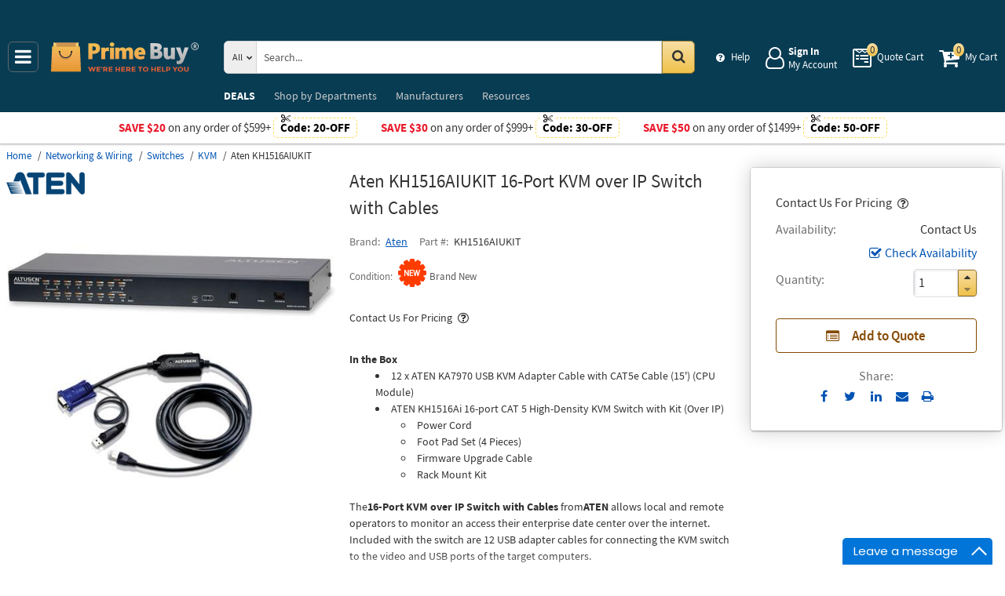

--- FILE ---
content_type: text/html; charset=UTF-8
request_url: https://primebuy.com/product/aten-kh1516aiukit-16-port-kvm-over-ip-switch-with-cables
body_size: 11060
content:
<!DOCTYPE html>
<html lang="en" xml:lang="en" xmlns="http://www.w3.org/1999/xhtml"><head prefix="og: http://ogp.me/ns# product: http://ogp.me/ns/product#"><meta content="text/html; charset=UTF-8" http-equiv="Content-Type" /><meta content="width=device-width, initial-scale=1" name="viewport" /><meta itemType="https://schema.org/WebPage" itemid="https://primebuy.com/product/aten-kh1516aiukit-16-port-kvm-over-ip-switch-with-cables" itemprop="mainEntityOfPage" itemscope="" /><meta content="msrc" name="defaultParams" /><meta content="telephone=no" name="format-detection" /><meta name="description" content="Aten 16-Port KVM over IP Switch with Cables KH1516AIUKIT. &amp;#9989;$50 OFF Orders over $1499 &amp;#9989;. Save Now! &amp;#9742; 1-855-969-9322 Mon-Fri 8:00 AM - 5:00 PM ET or order online 24/7" />
<meta property="og:site_name" content="PrimeBuy.com" />
<meta property="og:title" content="Buy Aten KH1516AIUKIT, 16-Port KVM over IP Switch with Cables" />
<meta property="og:type" content="product" />
<meta property="og:url" content="https://primebuy.com/product/aten-kh1516aiukit-16-port-kvm-over-ip-switch-with-cables" />
<meta property="og:image" content="https://primebuy.com/assets_images/product/image.300x300/aten/KH1516AIUKIT.jpg" />
<meta property="og:image:width" content="300" />
<meta property="og:image:height" content="300" />
<meta property="og:description" content="Aten 16-Port KVM over IP Switch with Cables KH1516AIUKIT. &amp;#9989;$50 OFF Orders over $1499 &amp;#9989;. Save Now! &amp;#9742; 1-855-969-9322 Mon-Fri 8:00 AM - 5:00 PM ET or order online 24/7" />
<meta name="twitter:card" content="product" />
<meta name="twitter:title" content="Buy Aten KH1516AIUKIT, 16-Port KVM over IP Switch with Cables" />
<meta name="twitter:description" content="Aten 16-Port KVM over IP Switch with Cables KH1516AIUKIT. &amp;#9989;$50 OFF Orders over $1499 &amp;#9989;. Save Now! &amp;#9742; 1-855-969-9322 Mon-Fri 8:00 AM - 5:00 PM ET or order online 24/7" />
<meta name="twitter:image" content="https://primebuy.com/assets_images/product/image.300x300/aten/KH1516AIUKIT.jpg" />
<meta name="twitter:url" content="https://primebuy.com/product/aten-kh1516aiukit-16-port-kvm-over-ip-switch-with-cables" />
<meta name="twitter:domain" content="PrimeBuy.com" />
<meta name="twitter:site" content="@" />
<meta name="twitter:creator" content="@..." />
<meta name="dcterms.dateCopyrighted" content="2026" />
<meta name="dcterms.rightsHolder" content="PrimeBuy.com" />
<link rel="canonical" href="https://primebuy.com/product/aten-kh1516aiukit-16-port-kvm-over-ip-switch-with-cables" />
<link rel="schema.dcterms" href="http://purl.org/dc/terms/" />
<link rel="stylesheet" type="text/css" href="/min/serve/d31691f390d521c605c5b14ba3fd7210/1763726537.css" />
<script type="text/javascript" src="https://www.googletagmanager.com/gtag/js?id=G-QCR58FZ5FT"></script>
<script type="text/javascript" src="https://www.googletagmanager.com/gtag/js?id=AW-665695522"></script>
<title>Buy Aten KH1516AIUKIT, 16-Port KVM over IP Switch with Cables - Prime Buy</title><link as="font" crossorigin="anonymous" href="/styles/thumbnails/slick/fonts/slick.woff" rel="preload" type="font/woff" /><link as="font" crossorigin="anonymous" href="/styles/thumbnails/font-awesome/fonts/fontawesome-webfont.woff2?v=4.7.0" rel="preload" type="font/woff2" /><link href="/favicon.ico" rel="shortcut icon" /><link href="/favicon.ico" rel="icon" sizes="16x16 32x32 64x64" /><link href="/favicon-192.png" rel="icon" sizes="196x196" type="image/png" /><link href="/favicon-160.png" rel="icon" sizes="160x160" type="image/png" /><link href="/favicon-96.png" rel="icon" sizes="96x96" type="image/png" /><link href="/favicon-64.png" rel="icon" sizes="64x64" type="image/png" /><link href="/favicon-32.png" rel="icon" sizes="32x32" type="image/png" /><link href="/favicon-16.png" rel="icon" sizes="16x16" type="image/png" /><link href="/favicon-57.png" rel="apple-touch-icon" /><link href="/favicon-114.png" rel="apple-touch-icon" sizes="114x114" /><link href="/favicon-72.png" rel="apple-touch-icon" sizes="72x72" /><link href="/favicon-144.png" rel="apple-touch-icon" sizes="144x144" /><link href="/favicon-60.png" rel="apple-touch-icon" sizes="60x60" /><link href="/favicon-120.png" rel="apple-touch-icon" sizes="120x120" /><link href="/favicon-76.png" rel="apple-touch-icon" sizes="76x76" /><link href="/favicon-152.png" rel="apple-touch-icon" sizes="152x152" /><link href="/favicon-180.png" rel="apple-touch-icon" sizes="180x180" /><meta content="#FFFFFF" name="msapplication-TileColor" /><meta content="/favicon-144.png" name="msapplication-TileImage" /><meta content="/browserconfig.xml" name="msapplication-config" /><link href="/" rel="home" title="Main page" /><link href="/info" rel="help" title="Help & Info" />

<!--[if lt IE 9]>
<script src="/scripts/ie.js"></script><script src="/scripts/html5.js"></script>
<![endif]-->


<!--[if lte IE 8]>
<link href="/styles/main.ie8-.css" rel="stylesheet" />
<![endif]-->


<!--[if IE 9]>
<script src="/scripts/ie.js"></script><link href="/styles/main.ie9.css" rel="stylesheet" />
<![endif]-->
<link crossorigin="anonymous" href="//www.googletagmanager.com" rel="preconnect" /><style type="text/css">
/*<![CDATA[*/
.async-hide { opacity: 0 !important}

/*]]>*/
</style>
<script type="text/javascript">
  //<![CDATA[
(function(w,d,s,l,i){w[l]=w[l]||[];w[l].push({'gtm.start':
new Date().getTime(),event:'gtm.js'});var f=d.getElementsByTagName(s)[0],
j=d.createElement(s),dl=l!='dataLayer'?'&l='+l:'';j.async=true;j.src=
'https://www.googletagmanager.com/gtm.js?id='+i+dl;f.parentNode.insertBefore(j,f);
})(window,document,'script','dataLayer','GTM-N29847WJ');

  //]]>
</script>
<script type="text/javascript">
  //<![CDATA[
window.dataLayer = window.dataLayer || [];
function gtag() {dataLayer.push(arguments);}
gtag('js', new Date());
gtag('config', 'G-QCR58FZ5FT');
  //]]>
</script>
<script type="text/javascript">
  //<![CDATA[
window.dataLayer = window.dataLayer || [];
function gtag() {dataLayer.push(arguments);}
gtag('js', new Date());
gtag('config', 'AW-665695522');
  //]]>
</script>
<script type="text/javascript">
  //<![CDATA[
gtag('event', 'page_view', {
  'send_to': 'AW-665695522',
  'ecomm_prodid': 'ID1473984',
  'ecomm_pagetype': 'product',
  'ecomm_totalvalue': 1747.00  });
  //]]>
</script>
<script type="text/javascript">
  //<![CDATA[
(function(w,d,t,r,u){
  var f,n,i;
  w[u]=w[u]||[],f=function(){
    var o={ti:"56348867"};
    o.q=w[u],w[u]=new UET(o),w[u].push("pageLoad")
  },n=d.createElement(t),n.src=r,n.async=1,n.onload=n.onreadystatechange=function(){
    var s=this.readyState;
    s&&s!=="loaded"&&s!=="complete"||(f(),n.onload=n.onreadystatechange=null)
  },i=d.getElementsByTagName(t)[0],i.parentNode.insertBefore(n,i)
})(window,document,"script","//bat.bing.com/bat.js","uetq");
  //]]>
</script>
<script type="text/javascript">
  //<![CDATA[
!function(e){if(!window.pintrk){window.pintrk=function(){
window.pintrk.queue.push(Array.prototype.slice.call(arguments))};var
  n=window.pintrk;n.queue=[],n.version="3.0";var
  t=document.createElement("script");t.async=!0,t.src=e;var
  r=document.getElementsByTagName("script")[0];
  r.parentNode.insertBefore(t,r)}}("https://s.pinimg.com/ct/core.js");
pintrk('load','2613207337910',{em: '',});
pintrk('page');

  //]]>
</script>
<script type="text/javascript">
  //<![CDATA[
!function(f,b,e,v,n,t,s)
{if(f.fbq)return;n=f.fbq=function(){n.callMethod?
n.callMethod.apply(n,arguments):n.queue.push(arguments)};
if(!f._fbq)f._fbq=n;n.push=n;n.loaded=!0;n.version='2.0';
n.queue=[];t=b.createElement(e);t.async=!0;
t.src=v;s=b.getElementsByTagName(e)[0];
s.parentNode.insertBefore(t,s)}(window,document,'script', 'https://connect.facebook.net/en_US/fbevents.js');
fbq('init', '128239685477052');
fbq('track', 'PageView');

  //]]>
</script>
</head><body class="no-error main js-no" id="bodyHtml"><script type="text/javascript">
  //<![CDATA[
var bodyHtml = document.getElementById('bodyHtml');
bodyHtml.classList.remove('js-no');
bodyHtml.classList.add('js');
function waitForElement(className, callback, timeout = 1000){
  const interval=setInterval(function(){
    if(document.getElementsByClassName(className)){clearInterval(interval);callback();}
  },timeout);
}

  //]]>
</script>
<div class="wrapper" id="body-wrapper"><header class="pre-header"><ul class="left"></ul><ul class="right"><li class="tel callback-wrapper"> <a class="link callback" data-target="#model-window-info" data-toggle="modal" data-type="callback" data-url="/callback" href="#" id="callback">Call Me Back</a> </li><li class="tel usa"> <a class="link" href="tel:1-855-969-9322">1-855-969-9322 <span>(Toll-Free)</span> </a> </li></ul></header> <a class="skip-link" href="#main" id="skiplink" tabindex="0">Skip to main content</a> <div id="header"><header class="logo"><div class="container-fluid"><div class="navbar navbar-default" id="main_menu"> <a aria-label="Main Menu" class="js-navigation" href="#responsive-menu"></a> </div> <a class="logotype" href="/"><img alt="Prime Buy_img" class="img" height="60" src="/media/logo.svg" title="Prime Buy" width="188" /></a> <div class="quote cart account" id="user_block"><div class="info"><div class="help"> <a class="link" href="/info" id="preHeaderInfo">Help</a> </div></div><div class="account my-cabinet"> <a class="link default-login" href="/account"><div class="text"><div id="status"></div> <span class="sign">Sign In</span>  <span class="text">My Account</span> </div></a>  <a class="link modal-login" data-target="#model-window-info" data-toggle="modal" data-type="login" data-url="/modalLogin" href="#" id="login"><div class="text"><div id="status"></div> <span class="sign">Sign In</span>  <span class="text">My Account</span> </div></a> </div><div class="search-button"> <a aria-label="Search Prime Buy" class="link" href="#"> <span class="visually-hidden">Search Prime Buy</span> <div class="text"> <span class="text">Search</span> </div></a> </div><div class="quote"> <a class="link" href="/quote"><div class="text"> <span class="badge" id="quote-products"></span>  <span class="text">Quote Cart</span> </div></a> </div><div class="cart"> <a class="link" href="/cart"><div class="text"> <span class="badge" id="cart-products"></span>  <span class="text">My Cart</span> </div></a> </div></div><div aria-expanded="true" id="search" role="search"><form action="/catalog" class="collapse navbar-collapse responsive-search in form-search" method="GET"><div class="input-group"> <span class="input-group-addon list-block"><select name="dep" aria-label="Departments" id="departments" title=""><option value="">All</option><option value="-automotive-equipment-">Automotive</option><option value="-cleaning-equipment-">Cleaning Equipment</option><option value="education-teaching-supplies">Education & Teaching Supplies</option><option value="electrical-lighting">Electrical & Lighting</option><option value="electronics">Electronics</option><option value="farm-and-ranch">Farm & Ranch</option><option value="hand-tools-">Hand Tools</option><option value="health-care-and-beauty">Health Care & Beauty</option><option value="hvac-r-equipment-fans">HVAC/R Equipment & Fans</option><option value="kitchen-and-bath-fixtures">Kitchen & Bath Fixtures</option><option value="lab-equipment">Lab & Scientific</option><option value="lawn-garden">Lawn & Garden</option><option value="machines-power-tools">Machines & Power Tools</option><option value="marine-electronics">Marine Electronics</option><option value="marking-tools">Marking Tools</option><option value="material-handling-equipment-">Material Handling Equipment</option><option value="measuring-layout-tools">Measuring & Layout Tools</option><option value="med-equipment-supplies">Med Equipment & Supplies</option><option value="musical-instruments">Musical Instruments</option><option value="networking-wiring-connecting">Networking & Wiring</option><option value="office-electronics-and-supplies">Office Electronics & Supplies</option><option value="optics">Optics</option><option value="plumbing">Plumbing</option><option value="printers-scanners-supplies">Printers & Scanners</option><option value="process-control-automation">Process Control & Automation</option><option value="restaurant-and-food-service">Restaurant & Food Service</option><option value="retail-equipment">Retail Equipment</option><option value="safety">Safety</option><option value="sealants-adhesives-tapes">Sealants & Tapes</option><option value="security-">Security</option><option value="sewing-equipment">Sewing Equipment</option><option value="software">Software</option><option value="sports-and-outdoor">Sports & Outdoor</option><option value="stage-equipment">Stage Equipment</option><option value="test-equipment">Test Equipment</option><option value="welding-soldering-equipment">Welding & Soldering Equipment</option></select></span> <input name="search" class="field-search" placeholder="Search..." aria-label="Search Prime Buy" type="search" maxlength="2048" data-min-length="2" size="48" pattern="^[A-Za-z0-9_~#@$!%*?&amp;\(\)\-+=\.,:;&quot;'\/&lt;&gt;\s]+$" aria-required="true" id="query" required=""/> <span class="input-group-addon"><button aria-label="Search in Catalog" title="Search in Catalog" type="submit"><span class="visually-hidden">Go</span></button></span> </div></form> <a class="close" href="#"> <span class="icon"></span> <div class="text"> <span class="text">Close</span> </div></a> </div></div></header><div class="menu-wrapper"><div class="menu"><div class="narrow main-menu" id="responsive-menu"><ul role="menu"><li class="menu-my-cabinet hidden-main-menu" role="presentation"> <a class="link" href="/account" role="menuitem">Account</a> </li><li class="hidden-mobile-menu promotions" role="presentation"> <a class="link" href="/promo" role="menuitem">DEALS</a> </li><li class="departments" id="departments-menu" role="presentation"> <a class="link" href="/departments" role="menuitem"> <span>Shop by</span> Departments</a> </li><li class="promotions hidden-main-menu" role="presentation"> <a class="link" href="/promo" role="menuitem">DEALS</a> </li><li class="brands" role="presentation"> <a class="link" href="/brands" role="menuitem">Manufacturers</a> </li><li class="resources" role="presentation"> <a class="link" href="/resource-book" role="menuitem">Resources</a> </li><li class="info hidden-main-menu" role="presentation"> <a class="link" href="/info" role="menuitem">Help</a> </li><li class="account" role="presentation"> <a class="link" href="/account" role="menuitem">My account</a> </li></ul></div></div></div><div class="post-header"><!-- PB -->
<style>
    body .wrapper #header .post-header .promos-wrapper .promo-code .code:before { background: #fff;}
    @media (max-width: 1300px) {
        body .wrapper #header .post-header .promo,
        body .wrapper #header .post-header { position: static; }
        body .wrapper #header .post-header {display: block !important; }
        body .wrapper #header .post-header .promo{padding: 0;}
    }

    body .wrapper #header .post-header .promos-wrapper .mobile-promo-link {line-height: 40px;}
    body .wrapper #header .post-header .promos-wrapper .mobile-promo-link .coupon--view-all {font-size: 14px;}
    body .wrapper #header .post-header .promos-wrapper .mobile-promo-link .coupon--view-all:before {
        content: ''; background: url("/styles/images/coupon-link-icon.png"); display: inline-block;
        width: 34px; height: 22px; vertical-align: middle; margin-right: 40px;
    }
    body .wrapper #header .post-header .promos-wrapper .mobile-promo-link .coupon--view-all .link {text-decoration: underline;}
    body .wrapper #header .post-header .promos-wrapper .mobile-promo-link .coupon--view-all .link:visited {color: #066BE0;}
    @media(min-width: 768px) {
        body .wrapper #header .post-header .promos-wrapper .mobile-promo-link {display: none;}
    }
    @media(max-width: 767px) {
        body .wrapper #header .post-header .promos-wrapper .promo-code {display: none;}
    }
</style>

<div class="promos-wrapper" style="background: #fff;">
    <div class="promo-code">
        <p style="color: #e9192a;">Save $20</p>
        <p class="button">  on any order of $599+ </p>

        <span class="code" style="color: #000000;">
          Code: <strong>20-OFF</strong>
      </span>

    </div>
    <div class="promo-code">
        <p style="color: #e9192a;">Save $30</p>
        <p class="button">  on any order of $999+ </p>

        <span class="code" style="color: #000000;">
          Code: <strong>30-OFF</strong>
      </span>

    </div>
    <div class="promo-code">
        <p style="color: #e9192a;">Save $50</p>
        <p class="button">  on any order of $1499+ </p>
        <span class="code" style="color: #000000;">
          Code: <strong>50-OFF</strong>
      </span>
    </div>

    <div class="mobile-promo-link">
        <p class="coupon--view-all">
            <a class="link" href="/info/coupon-codes">View All</a> Coupon Codes
        </p>
    </div>
</div></div></div><div id="facets"><ul><li class="data"><ul class="child" itemscope="" itemtype="https://schema.org/BreadcrumbList"><li class="home" itemprop="itemListElement" itemscope="" itemtype="https://schema.org/ListItem"> <a href="/" itemprop="item"> <span itemprop="name">Home</span> </a> <meta content="1" itemprop="position" /></li><li class="department" itemprop="itemListElement" itemscope="" itemtype="https://schema.org/ListItem"> <a href="/catalog/networking-wiring-connecting" itemprop="item"> <span itemprop="name">Networking &amp; Wiring</span> </a> <meta content="2" itemprop="position" /></li><li class="category" itemprop="itemListElement" itemscope="" itemtype="https://schema.org/ListItem"> <a href="/catalog/networking-wiring-connecting/switches_" itemprop="item"> <span itemprop="name">Switches</span> </a> <meta content="3" itemprop="position" /></li><li class="category" itemprop="itemListElement" itemscope="" itemtype="https://schema.org/ListItem"> <a href="/catalog/networking-wiring-connecting/kvm_" itemprop="item"> <span itemprop="name">KVM</span> </a> <meta content="4" itemprop="position" /></li><li class="brand" itemprop="itemListElement" itemscope="" itemtype="https://schema.org/ListItem"> <a aria-label="Aten KH1516AIUKIT" href="/product/aten-kh1516aiukit-16-port-kvm-over-ip-switch-with-cables" itemprop="item"></a>  <span itemprop="name">Aten KH1516AIUKIT</span> <meta content="5" itemprop="position" /></li></ul></li></ul></div><div class="product view deadlock  contactual    " data-brand="Aten" data-category="KVM/" data-id="ID1473984" data-list="product view" data-page-id="product-view" data-variant="KH1516AIUKIT" id="main" role="main"><form action="/cart/add" class="cart" data-action="/cart/add?format=quick" itemscope="" itemtype="https://schema.org/Product" method="post"><div class="sticky-wrapper"><div class="print-header"><div class="logo-block"><img alt="Prime Buy" height="40" src="/media/logo.png" width="180" /></div><div class="email-block">info@PrimeBuy.com</div><div class="phone-block">1-855-969-9322<br />1-908-282-3332 <span>(Intl.)</span> </div></div><div aria-label="Product Main Info" class="header"><h1 data-name="16-Port KVM over IP Switch with Cables" id="product-name" itemprop="name">Aten KH1516AIUKIT 16-Port KVM over IP Switch with Cables <small class="editable" data-entity="product" data-uri="aten-kh1516aiukit-16-port-kvm-over-ip-switch-with-cables"></small>  <small class="manufacturer-link" data-uri="https://www.aten.com/global/en/"></small> </h1><div class="rating product_rating"></div><ul class="product"><li class="brand-name"> <span class="name">Brand</span>  <span class="brand-name" data-brand-uri="aten" data-min-order-amount="100" data-min-order-fee="0" data-name="Aten" data-uri="aten"> <small class="hidden" id="data-exception-brands">["extech","flir"]</small>  <a href="/catalog/brand:aten">Aten</a> </span> </li><li class="part-number"> <span class="name">Part #</span>  <span class="part-number" itemprop="mpn">KH1516AIUKIT</span> </li></ul><div class="identifiers" id="identifiers"><h2 class="hidden">Identifiers<meta content="ID1473984" itemprop="sku" /><meta content="https://primebuy.com/product/aten-kh1516aiukit-16-port-kvm-over-ip-switch-with-cables" itemprop="url" /><meta content="KH1516AIUKIT" itemprop="mpn" /></h2><ul class="offer" itemprop="offers" itemscope="" itemtype="https://schema.org/Offer"><meta content="USD" itemprop="priceCurrency" /><meta content="1747" itemprop="price" /><meta content="https://primebuy.com/product/aten-kh1516aiukit-16-port-kvm-over-ip-switch-with-cables" itemprop="url" /><meta content="https://schema.org/InStock" itemprop="availability" /><meta content="NewCondition" itemprop="itemCondition" /><li class="condition"> <span class="name condition" id="condition">Condition</span> <div class="text condition" data-value="new"> <small class="visible-text">Brand New</small> </div></li><li class="hidden warranty-period"> <span class="name warranty-period" data-value="1-month">Warranty period</span> <div class="text visible-text">1 Month</div></li><li class="hidden businessFunction"> <span class="text businessFunction" itemprop="businessFunction" itemscope="" itemtype="https://schema.org/BusinessFunction"><link href="http://purl.org/goodrelations/v1#Sell" itemprop="url" /></span> </li></ul></div></div><div class="figure-block"><figure class="logo one-image" role="none"><div class="logo-head"></div><div class="brand-image"> <small class="authorize" data-min-order-amount="100" data-min-order-fee="0" data-name="Aten" data-uri="aten" itemprop="brand" itemscope="" itemtype="https://schema.org/Brand"><meta content="Aten" itemprop="name" /> <a href="/catalog/brand:aten"><img itemprop="logo" alt="Aten" title="Aten logotype" src="//primebuy.com/assets_images/brand/image.140x54/aten.png" width="140" height="54" /></a> </small> </div><div class="product-image"> <a href="//primebuy.com/assets_images/product/image.640x640/aten/KH1516AIUKIT.jpg" id="pedestal" target="_blank"><img class="pedestal" itemprop="image" data-src="//primebuy.com/assets_images/product/image.640x640/aten/KH1516AIUKIT.jpg" data-zoom-image="//primebuy.com/assets_images/product/image.640x640/aten/KH1516AIUKIT.jpg" alt="Aten KH1516AIUKIT" title="16-Port KVM over IP Switch with Cables" src="//primebuy.com/assets_images/product/image.640x640/aten/KH1516AIUKIT.jpg" width="500" height="500" /></a> </div></figure></div><div class="notifications_block--mobile"></div><div class="price-block price-sidebar"><section class="price"><div class="nav price contactual  only-price  "><input type="hidden" name="Cart[brandsList][0][itemsList][0][uri]" id="Cart_brandsList_0_itemsList_0_uri" value="aten-kh1516aiukit-16-port-kvm-over-ip-switch-with-cables"/><input value="1" name="Cart[refresh]" id="Cart_refresh" type="hidden"/><p class="no-price"> <span>Contact Us For Pricing</span> <button aria-label="Availability Info" class="availability btn-danger" data-content="Price will be provided upon request." data-placement="top" data-toggle="popover" role="button" tabindex="0" title="Contact Us For Pricing" type="button"></button></p><dl class="status contact-us-price"><dt class="label"> <span class="name">Availability</span> </dt><dd class="text"> <span>Contact Us</span> </dd></dl><div class="product-action checkAvailability-block"> <a class="checkAvailability" data-target="#model-window-info" data-toggle="modal" data-url="/checkAvailability/aten-kh1516aiukit-16-port-kvm-over-ip-switch-with-cables" href="#" id="checkAvailability" role="button">Check Availability</a> </div><dl class="qty"><dt class="label"> <span class="name">Quantity</span> </dt><dd class="text"><div class="quantity-wrapper"><div class="quantity" data-price="$1,747.00"><input aria-label="Qty" type="number" max="65535" min="1" value="1" name="Cart[brandsList][0][itemsList][0][qty]" id="Cart_brandsList_0_itemsList_0_qty" placeholder="Qty." title="Qty."/><div class="quantity-nav"><div aria-label="Up" class="quantity-button quantity-up" role="button" tabindex="0"></div><div aria-label="Down" class="quantity-button quantity-down" role="button" tabindex="0"></div></div></div></div></dd></dl><div class="add-btn" id="add-btn"><button class="add-to-quote add-condition-to-quote" name="quote" value="aten-kh1516aiukit-16-port-kvm-over-ip-switch-with-cables" type="submit" aria-label="Submit button">Add to Quote</button><div class="modal-cart-quote--buttons"><button id="cart-modal" name="cart-modal" class="cart-modal--btn" data-toggle="modal" data-target="#model-window-info" data-url="/cart/modal" tabindex="-1" type="button">Cart Modal</button><button id="quote-modal" name="quote-modal" class="quote-modal--btn" data-toggle="modal" data-target="#model-window-info" data-url="/cart/modal?isQuote=1" tabindex="-1" type="button">Quote Modal</button></div></div><div class="irregular"> <span>Share:</span> <div class="share product" data-url="https://primebuy.com/product/sharePanel"><ul class="share-wr"><li class="email"> <a class="share-product" data-target="#model-share" data-toggle="modal" data-url="/product/aten-kh1516aiukit-16-port-kvm-over-ip-switch-with-cables/share" href="#" id="share" role="button">Send to Email</a> </li><li class="print"> <a href="#" id="print-btn" role="button">Print</a> </li><div aria-hidden="true" aria-label="Modal Share" class="modal fade model-share-form" id="model-share" role="dialog" tabindex="-1"><div class="modal-dialog"><div class="modal-content"><div class="modal-header"><button aria-hidden="true" class="close" data-dismiss="modal" type="button">&times;</button><div aria-label="Modal Share" class="modal-title" id="modelShareLabel"></div></div><div class="modal-body"></div></div></div></div></ul></div></div></div></section></div><div class="info-wrapper"><div class="right-block" role="complementary"><div class="price-sidebar hidden-mobile hidden-tablet" id="product-price"><section class="price nav"><div class="nav"><p class="no-price"> <span>Contact Us For Pricing</span> <button aria-label="Availability Info" class="availability btn-danger" data-content="Price will be provided upon request." data-placement="top" data-toggle="popover" role="button" tabindex="0" title="Contact Us For Pricing" type="button"></button></p></div></section></div><div class="notifications_block--desktop"><div class="inform panel-group" id="information"><div class="panel panel-default warning"><div class="panel-heading"><div class="panel-title"> <a aria-controls="warning" class="wave inform-btn btn-notification" data-parent="#information" data-toggle="collapse" href="#warning">All sales are final</a> </div></div><div class="collapse" id="warning"><div class="panel-body"><div class="name">All sales are final</div><ul><li>These are made-to-order items.</li><li>This product is not eligible for return or exchange unless defective.</li><li>The average lead-time is 1 or 2 weeks.</li></ul></div></div></div></div><div class="clear"></div></div><div class="discount-scale--desktop"></div></div><div class="left-block"><div class="left_block_wr"><div class="special-condition"></div></div><section class="section-information"><section class="content section description" id="productDescription" unselectable="on"><div class="description-wrapper" itemprop="description"><p><strong>In the Box</strong></p><ul><li>12 x ATEN KA7970 USB KVM Adapter Cable with CAT5e Cable (15') (CPU Module) </li><li>ATEN KH1516Ai 16-port CAT 5 High-Density KVM Switch with Kit (Over IP)<ul><li>Power Cord</li><li>Foot Pad Set (4 Pieces)</li><li>Firmware Upgrade Cable</li><li>Rack Mount Kit</li></ul></li></ul><p>The<strong>16-Port KVM over IP Switch with Cables</strong> from<strong>ATEN</strong> allows local and remote operators to monitor an access their enterprise date center over the internet. Included with the switch are 12 USB adapter cables for connecting the KVM switch to the video and USB ports of the target computers.</p><p>The<strong>KA7970 USB KVM Adapter Cable</strong> from<strong>ATEN</strong> is designed to act as a connector between the KVM switch and the video and USB ports of the target computer. The cable features keyboard and mouse emulation and is compatible with most rack-mount and desktop servers.</p><p>Keyboard and mouse emulation Hot pluggable Lifetime firmware upgrades</p></div></section><div class="product-description-action"> <a class="see-more">See more product information</a>  <a class="hide-detail">See less</a> </div></section></div><div class="disclaimer"><p><b>We aim to show you accurate product information</b>. Here you will find what the manufacturers have provided us with. <a class="model-window-link" id="productDisclaimer" data-toggle="modal" data-target="#model-window-info" data-url="/modalWindowInfo" data-type="legal-disclaimer" href="#">See our disclaimer.</a></p></div><section class="product-warranty"><div class="section-authorized-distributor"> <a class="model-window-link" data-target="#model-window-info" data-toggle="modal" data-type="why-buy-from-authorized-distributor" data-url="/modalWindowInfo" href="#"><img class="img" alt="Authorized Reseller" title="Prime Buy is an authorized reseller of Aten" src="//primebuy.com/assets_images/brand/seller-image.92x70/PB-authorized-reseller.jpg" width="92" height="21" /></a> </div><div class="warranty"><img alt="Manufacturer Warranty" class="img" height="40" src="/styles/images/manufacturer-warranty.jpg" width="160" /></div></section></div><div class="section-information specification-block"><div class="panel-group" id="information-accordion"><section class="content section specification hidden-mobile" unselectable="on"><div class="panel-body"><section class="content" id="specification"><h2 class="title">Technical Details</h2><div class="tabs-wrapper"><div class="tab"> <a class="link" href="#hasReviews">Reviews</a> </div></div><table cellspacing="1" cellpadding="2" border="0" width="100%" class="dataTable"><tr><td>Connectors</td><td>Link: RJ-45 Female <Br>Mouse/Keyboard to Computer: USB Male <br>VGA to Computer: HDB-15 Male</span></td></tr><tr><td>LEDs</td><td>On Line: 1 (Orange)</span></td></tr><tr><td>Video Distance</td><td>Not Specified by Manufacturer</span></td></tr><tr><td>Housing</td><td>Plastic</span></td></tr><tr><td>Dimensions</td><td>3.1 x 1.5 x 0.6" (7.9 x 3.7 x 1.6 cm)</span></td></tr><tr><td>Weight</td><td>0.4 lb (0.2 kg)</span></td></tr></table><table><tr><td>Package Weight</td><td>0.6 lb</span></td></tr><tr><td>Box Dimensions (LxWxH)</td><td>6.2 x 4.8 x 2.4"</span></td></tr></table></section></div></section></div></div><div class="clear"></div></div><div class="section-information main-product-info"><div class="panel-group" id="information-accordion"><div class="panel panel-default hidden-tablet hidden-desktop"><div class="panel-heading"><div class="panel-title"> <a aria-expanded="true" class="specification-btn" data-parent="#information-accordion" data-toggle="collapse" href="#product-details">Product Details</a> </div></div><section class="content panel-collapse collapse in section specification" id="product-details"><div class="panel-body"><section class="content" id="specification"><table cellspacing="1" cellpadding="2" border="0" width="100%" class="dataTable"><tr><td>Connectors</td><td>Link: RJ-45 Female <Br>Mouse/Keyboard to Computer: USB Male <br>VGA to Computer: HDB-15 Male</span></td></tr><tr><td>LEDs</td><td>On Line: 1 (Orange)</span></td></tr><tr><td>Video Distance</td><td>Not Specified by Manufacturer</span></td></tr><tr><td>Housing</td><td>Plastic</span></td></tr><tr><td>Dimensions</td><td>3.1 x 1.5 x 0.6" (7.9 x 3.7 x 1.6 cm)</span></td></tr><tr><td>Weight</td><td>0.4 lb (0.2 kg)</span></td></tr></table><table><tr><td>Package Weight</td><td>0.6 lb</span></td></tr><tr><td>Box Dimensions (LxWxH)</td><td>6.2 x 4.8 x 2.4"</span></td></tr></table></section></div></section></div><div class="panel panel-default"><div class="panel-heading"><div class="panel-title"> <a class="btn-notes" data-parent="#information-accordion" data-toggle="collapse" href="#notes-warning">Note</a> </div></div><div class="content collapse" id="notes-warning"><div class="panel-body"><p>Note: Please read description carefully. Do not base your order on the picture presented.</p></div></div></div><div class="panel panel-default"><div class="panel-heading"><div class="panel-title"> <a class="btn-reviews" data-parent="#information-accordion" data-special="reviews" data-toggle="collapse" data-uri="aten-kh1516aiukit-16-port-kvm-over-ip-switch-with-cables" href="#hasReviews" id="reviews-tab-mob">Reviews</a> </div></div><section class="content panel-collapse collapse section" id="hasReviews"><div class="panel-body"> <a aria-label="Reviews" data-parent="#information-accordion" data-special="reviews" data-uri="aten-kh1516aiukit-16-port-kvm-over-ip-switch-with-cables" href="#" id="reviews-tab"></a> <h2 class="title">Reviews</h2><section class="narrow reviews-list loading" data-uri="aten-kh1516aiukit-16-port-kvm-over-ip-switch-with-cables" id="reviews"></section></div></section></div></div></div></form><div class="print-footer"><div class="logo-block"><img alt="Prime Buy" height="40" src="/media/logo.png" width="180" /></div><div class="email-block">info@PrimeBuy.com</div><div class="phone-block">1-855-969-9322<br />1-908-282-3332 <span>(Intl.)</span> </div></div><div class="load" data-similar="https://primebuy.com/product/aten-kh1516aiukit-16-port-kvm-over-ip-switch-with-cables/similar" id="similar"></div><div class="recently-viewed"></div></div><footer><div class="full-footer"><!--AM-->
<div class="footer container-fix">
    <div class="back-to-top"><a class="link" href="#">Back to top</a></div>
    <div class="full-width store-info">
        <div class="container-fix">
            <ul class="panel-group" id="accordion-store-info">
                <li class="name our-ratings panel panel-default">
                    <div class="panel-heading">
                        <div class="panel-title">
                            <span class="name">
                                <a
                                        class="collapsed link"
                                        aria-expanded="false"
                                        data-parent="#accordion-store-info"
                                        data-toggle="collapse"
                                        href="#our-ratings"
                                >Prime Buy's Ratings:</a>
                            </span>
                        </div>
                    </div>
                    <div class="our-ratings panel-collapse collapse" id="our-ratings">
                        <ul class="our-ratings panel-body">
                            <li class="google">
                                <span class="google-ratings">
                                    <a
                                            class="link"
                                            href="https://customerreviews.google.com/v/merchant?q=primebuy.com&c=US&v=19&hl=en"
                                            target="_blank"
                                            aria-label="Google Customer Reviews"
                                    >
                                        <!--<noscript>
                                            <img
                                                    class="img"
                                                    src="/media/info-panel/google-shopping-seller.png"
                                                    alt="Google Ratings"
                                                    height="100"
                                                    width="100"
                                            />
                                        </noscript>-->
                                        <img
                                                class="img b-lazy loading"
                                                src=" "
                                                data-src="/media/info-panel/google-shopping-seller.png"
                                                alt="Google Ratings"
                                                height="100"
                                                width="100"
                                        />
                                    </a>
                                </span>
                            </li>
                            <li class="alliance">
                                <span class="alliance">
                                    <a
                                            class="link"
                                            href="https://www.checkbca.org/report/prime-buy-156577694"
                                            target="_blank"
                                            aria-label="Business Consumer Alliance"
                                    >
                                        <!--<noscript>
                                            <img
                                                    class="img"
                                                    src="/media/info-panel/alliance.png"
                                                    alt="Alliance Proud Member"
                                                    height="100"
                                                    width="100"
                                            />
                                        </noscript>-->
                                        <img
                                                class="img b-lazy loading"
                                                src=" "
                                                data-src="/media/info-panel/alliance.png"
                                                alt="Alliance Proud Member"
                                                height="100"
                                                width="100"
                                        />
                                    </a>
                                </span>
                            </li>
                            <li class="reseller">
                                <span class="reseller-ratings">
                                    <a
                                            class="link"
                                            href="https://www.resellerratings.com/store/Mega_Solutions_LLC"
                                            target="_blank"
                                            aria-label="Reseller Ratings"
                                    >
                                        <!--<noscript>
                                            <img
                                                    class="img"
                                                    src="/media/info-panel/reseller-ratings.png"
                                                    alt="Reseller Ratings"
                                                    height="100"
                                                    width="100"
                                            />
                                        </noscript>-->
                                        <img
                                                class="img b-lazy loading"
                                                src=" "
                                                data-src="/media/info-panel/reseller-ratings.png"
                                                alt="Reseller Ratings"
                                                height="100"
                                                width="100"
                                        />
                                    </a>
                                </span>
                            </li>
                            <li class="yotpo">
                                <span class="yotpo">
                                    <div id="y-badges" class="yotpo yotpo-badge badge-init">
                                        <div class="y-badge yotpo-display-wrapper" role="button" tabindex="0">
                                            <span class="sr-only" id="tab-panel-site">Reviews by Yotpo</span>
                                            <!--<noscript>
                                                <img
                                                        class="img"
                                                        src="/media/info-panel/yotpo-badge.png"
                                                        alt="Yotpo"
                                                        height="100"
                                                        width="100"
                                                />
                                            </noscript>-->
                                            <img
                                                    class="img b-lazy loading"
                                                    src=" "
                                                    data-src="/media/info-panel/yotpo-badge.png"
                                                    alt="Yotpo"
                                                    height="100"
                                                    width="100"
                                            />
                                        </div>
                                    </div>
                                </span>
                            </li>
                        </ul>
                    </div>
                </li>
                <li class="name payment-methods panel panel-default">
                    <div class="panel-heading">
                        <div class="panel-title">
                            <span class="name">
                                <a
                                        class="collapsed link"
                                        aria-expanded="false"
                                        data-parent="#accordion-store-info"
                                        data-toggle="collapse"
                                        href="#payment-methods"
                                >Payment Methods:</a>
                            </span>
                        </div>
                    </div>
                    <div class="payment-methods panel-collapse collapse" id="payment-methods">
                        <ul class="payment-methods panel-body">
                            <li>
                                <span class="visa">
                                    <img
                                            class="b-lazy loading img"
                                            src=" "
                                            data-src="/media/payment/Visa.svg"
                                            alt="Visa"
                                            height="25"
                                            width="54"
                                    />
                                </span>
                            </li>
                            <li>
                                <span class="mastercard">
                                    <img
                                            class="b-lazy loading img"
                                            src=" "
                                            data-src="/media/payment/MC.svg"
                                            alt="MC"
                                            height="25"
                                            width="54"
                                    />
                                </span>
                            </li>
                            <li>
                                <span class="american-express">
                                    <img
                                            class="b-lazy loading img"
                                            src=" "
                                            data-src="/media/payment/AmEx.svg"
                                            alt="AmEx"
                                            height="25"
                                            width="54"
                                    />
                                </span>
                            </li>
                            <li>
                                <span class="discover">
                                    <img
                                            class="b-lazy loading img"
                                            src=" "
                                            data-src="/media/payment/discover.svg"
                                            alt="Discover"
                                            height="25"
                                            width="54"
                                    />
                                </span>
                            </li>
                            <!-- <li>
                              <span class="amazon">
                                <img
                                        class="b-lazy loading img"
                                        src=" "
                                        data-src="/media/payment/amazon.svg"
                                        alt="Amazon Payments"
                                        height="25"
                                        width="54"
                                />
                              </span>
                            </li> -->
                            <li class="breaker"></li>
                            <li>
                                <span class="po">
                                    <img
                                            class="b-lazy loading img"
                                            src=" "
                                            data-src="/media/payment/po.svg"
                                            alt="PO"
                                            height="25"
                                            width="54"
                                    />
                                </span>
                            </li>
                            <!--                            <li>-->
                            <!--                                <span class="payoneer">-->
                            <!--                                    <img alt="image44" -->
                            <!--                                            class="b-lazy loading img" -->
                            <!--                                            src=" " -->
                            <!--                                            data-src="/media/payment/payoneer.svg" -->
                            <!--                                            alt="Payoneer" -->
                            <!--                                            height="25" -->
                            <!--                                            width="56"-->
                            <!--                                    />-->
                            <!--                                </span>-->
                            <!--                            </li>-->
                            <!--                            <li>-->
                            <!--                                <span class="coupa">-->
                            <!--                                    <img alt="image34" -->
                            <!--                                            class="b-lazy loading img" -->
                            <!--                                            src=" " -->
                            <!--                                            data-src="/media/payment/coupa.svg" -->
                            <!--                                            alt="Coupa" -->
                            <!--                                            height="25" -->
                            <!--                                            width="56"-->
                            <!--                                    />-->
                            <!--                                </span>-->
                            <!--                            </li>-->
                            <li>
                                <span class="apple-pay">
                                    <img
                                            class="b-lazy loading img"
                                            src=" "
                                            data-src="/media/payment/apple-pay.svg"
                                            alt="Apple Pay"
                                            height="25"
                                            width="56"
                                    />
                                </span>
                            </li>
                            <li>
                                <span class="google-pay">
                                    <img
                                            class="b-lazy loading img"
                                            src=" "
                                            data-src="/media/payment/google-pay.svg"
                                            alt="Google Pay"
                                            height="25"
                                            width="56"
                                    />
                                </span>
                            </li>
                            <li>
                                <span class="paypal">
                                    <img
                                            class="b-lazy loading img"
                                            src=" "
                                            data-src="/media/payment/pp.svg"
                                            alt="PayPal"
                                            height="25"
                                            width="54"
                                    />
                                </span>
                            </li>
                        </ul>
                    </div>
                </li>
                <li class="secure name panel panel-default">
                    <div class="panel-heading">
                        <div class="panel-title">
                            <span class="name">
                                <a
                                        class="collapsed link"
                                        aria-expanded="false"
                                        data-parent="#accordion-store-info"
                                        data-toggle="collapse"
                                        href="#secure"
                                >We Care About Security:</a>
                            </span>
                        </div>
                    </div>
                    <div class="secure-methods panel-collapse collapse" id="secure">
                        <ul class="panel-body security">
                            <li class="stripe">
                                <a
                                        class="link"
                                        rel="nofollow"
                                        href="https://stripe.com/payments"
                                        target="_blank"
                                        aria-label="Stripe Payments"
                                >
                                    <!--<noscript>
                                        <img
                                                class="img"
                                                src="/media/info-panel/stripe.png"
                                                alt="Stripe"
                                                height="60"
                                                width="120"
                                        />
                                    </noscript>-->
                                    <img
                                            class="img b-lazy loading"
                                            src=" "
                                            data-src="/media/info-panel/stripe.png"
                                            alt="Stripe"
                                            height="60"
                                            width="120"
                                    />
                                </a>
                            </li>
                            <li class="paypal">
                                <!--<noscript>
                                    <img
                                            class="img"
                                            src="/media/info-panel/paypal-verified.png"
                                            alt="Official PayPal Seal"
                                            height="60"
                                            width="60"
                                    />
                                </noscript>-->
                                <img
                                        class="img b-lazy loading"
                                        src=" "
                                        data-src="/media/info-panel/paypal-verified-2x.png"
                                        alt="Official PayPal Seal"
                                        height="50"
                                        width="55"
                                />
                            </li>
                            <li id="webutation-badge">
                                <a
                                        class="link"
                                        rel="nofollow"
                                        target="_blank"
                                        href="https://seal.godaddy.com/verifySeal?sealID=Op3PViTUtASn9mDPd3dxJhUtiPYXNroPbXr44iyJaisJAD2o7C2KSHIP4Jje"
                                        aria-label="GoDaddy"
                                >
                                    <!--<noscript>
                                        <img
                                                class="img"
                                                src="/media/info-panel/webutation-2x.png"
                                                alt="Webutation"
                                                height="60"
                                                width="120"
                                        />
                                    </noscript>-->
                                    <img
                                            class="img b-lazy loading"
                                            src=" "
                                            data-class="b-lazy loading"
                                            src=""
                                            data-src="/media/info-panel/webutation-2x.png"
                                            alt="Webutation"
                                            height="60"
                                            width="120"
                                    />
                                </a>
                            </li>
                        </ul>
                    </div>
                </li>
            </ul>
        </div>
    </div>
    <div class="full-width">
        <div class="container-fix">
            <ul class="panel-group" id="accordion_footer">
                <li class="name contacts panel panel-default bottom">
                    <div class="panel-heading">
                        <div class="panel-title">
                            <span class="name">
                                <a
                                        class="link"
                                        aria-expanded="true"
                                        data-parent="#accordion_footer"
                                        data-toggle="collapse"
                                        href="#collapse_footer5"
                                >
                                    Contact Information
                                </a>
                            </span>
                        </div>
                    </div>
                    <address class="content panel-collapse collapse in" id="collapse_footer5">
                        <div class="panel-body">
                            <dl class="number all">
                                <dt>
                                    <strong>Toll-Free:</strong>
                                </dt>
                                <dd><a class="link" href="tel:1-855-969-9322">1-855-969-9322</a></dd>
                            </dl>
                            <dl class="number all">
                                <dt>
                                    <strong>Intl:</strong>
                                </dt>
                                <dd><a class="link" href="tel:1-908-282-3332">1-908-282-3332</a></dd>
                            </dl>
                            <!--                            <dl class="fax all">-->
                            <!--                                <dt>-->
                            <!--                                    <strong>Fax:</strong>-->
                            <!--                                </dt>-->
                            <!--                                <dd><a class="link" href="fax:1-908-248-0787">1-908-248-0787</a></dd>-->
                            <!--                            </dl>-->
                            <dl class="email all">
                                <dt>
                                    <strong>Email:</strong>
                                </dt>
                                <dd><a class="link" href="mailto:info@PrimeBuy.com">info@PrimeBuy.com</a></dd>
                            </dl>
                            <dl class="address all">
                                <dt>
                                    <strong>Address:</strong>
                                </dt>
                                <dd>
                                    <address class="address">
                                        8998 State Route 18, # 206A,<br> Old Bridge, NJ 08857
                                    </address>
                                </dd>
                            </dl>
                        </div>
                    </address>
                </li>
                <li class="name working-time panel panel-default">
                    <div class="panel-heading">
                        <div class="panel-title">
                            <span class="name">
                                <a
                                        class="collapsed link"
                                        aria-expanded="false"
                                        data-parent="#accordion-store-info"
                                        data-toggle="collapse"
                                        href="#working-time"
                                >
                                    Hours of Operation:
                                </a>
                            </span>
                        </div>
                    </div>
                    <div class="working-time panel-collapse collapse" id="working-time">
                        <ul class="hour all panel-body">
                            <li class="day">Monday - Friday</li>
                            <li class="time">8:00 AM - 5:00 PM Eastern Time</li>
                            <li class="time">Saturday and Sunday Closed (email only)<br>
                                Closed during holidays (email only)
                            </li>
                            <li class="hidden-mobile">
                                <div class="chat">
                                    <a href="" class="live-chat-footer link" role="button">
                                        <div class="text-chat offline">
                                            Chat: <span class="status-chat">offline</span>
                                        </div>
                                    </a>
                                </div>
                            </li>
                            <li>
                                <div class="current-time-block hide">
                                    Current time is <span class="current-time"></span> EST.
                                </div>
                            </li>
                            <li>
                                <div class="left-time-block hide">
                                    Our office will resume its operations in <span class="left-time"></span>
                                </div>
                            </li>
                        </ul>
                    </div>
                </li>
                <li class="name panel panel-default">
                    <div class="panel-heading">
                        <div class="panel-title"><span class="name">
                            <a
                                    class="collapsed link"
                                    aria-expanded="false"
                                    data-parent="#accordion_footer"
                                    data-toggle="collapse"
                                    href="#collapse_footer3"
                            >
                                Order Support
                            </a>
                        </span>
                        </div>
                    </div>
                    <div class="content panel-collapse collapse" id="collapse_footer3">
                        <ul class="panel-body">
                            <li>
                                <a class="link" href="/info/rfq-and-volume-orders"> Get a Quote </a>
                            </li>
                            <li>
                                <a class="link" href="/info#topic-international-sales">
                                    International Sales
                                </a>
                            </li>
                            <li>
                                <a class="link" href="/account"> My Account </a>
                            </li>
                            <li>
                                <a class="link" href="/info/order-status"> Order Status </a>
                            </li>
                        </ul>
                    </div>
                </li>
                <li class="name panel panel-default">
                    <div class="panel-heading">
                        <div class="panel-title">
                            <span class="name">
                                <a
                                        class="collapsed link"
                                        aria-expanded="false"
                                        data-parent="#accordion_footer"
                                        data-toggle="collapse"
                                        href="#collapse_footer"
                                >
                                    Customer Service
                                </a>
                            </span>
                        </div>
                    </div>
                    <div class="content panel-collapse collapse" id="collapse_footer">
                        <ul class="panel-body">
                            <li><a class="link" href="/search-order"> Check Order Status </a></li>
                            <li>
                                <a class="link" href="/info/return-policy">
                                    Returns or Exchanges
                                </a>
                            </li>
                            <li>
                                <a class="link" href="/info/shipping-policy">
                                    Missing Package
                                </a>
                            </li>
                            <li>
                                <a class="link" href="/info/contact-manufacturers-support">
                                    Manufacturer Support
                                </a>
                            </li>
                            <li>
                                <a class="link" href="/info"> Help & FAQs </a>
                            </li>
                            <li>
                                <a class="link" href="/info/affiliate-program"> Affiliate Program </a>
                            </li>
                            <li>
                                <a class="link" href="/info/contact-us"> Contact Us </a>
                            </li>
                            <li>
                                <a
                                        class="link feedback"
                                        data-target="#model-window-info"
                                        data-toggle="modal"
                                        data-type="feedback"
                                        data-url="/feedback"
                                        href="#"
                                        id="feedback"
                                        role="button"
                                >
                                    Leave Feedback
                                </a>
                            </li>
                        </ul>
                    </div>
                </li>
                <li class="name panel panel-default bottom first">
                    <div class="panel-heading">
                        <div class="panel-title">
                            <span class="name">
                                <a
                                        class="collapsed link"
                                        aria-expanded="false"
                                        data-parent="#accordion_footer"
                                        data-toggle="collapse"
                                        href="#collapse_footer4"
                                >
                                    Company Information
                                </a>
                            </span>
                        </div>
                    </div>
                    <div class="content panel-collapse collapse" id="collapse_footer4">
                        <ul class="panel-body">
                            <li>
                                <a class="link" href="/info/about"> About Us </a>
                            </li>
                            <li>
                                <a class="link" href="/info/privacy-policy"> Company Policy </a>
                            </li>
                        </ul>
                    </div>
                </li>
                <li class="name panel panel-default follow-us">
                    <div class="panel-heading">
                        <div class="panel-title">
                            <span class="name">
                                <a
                                        class="collapsed link"
                                        aria-expanded="false"
                                        data-parent="#accordion_footer"
                                        data-toggle="collapse"
                                        href="#collapse_footer6"
                                >
                                    Follow US
                                </a>
                            </span>
                        </div>
                    </div>
                    <div class="content-soc panel-collapse collapse" id="collapse_footer6">
                        <ul class="panel-body follow-us">
                            <li class="fs">
                                <a
                                        class="link"
                                        href="https://www.facebook.com/primebuycom"
                                        rel="nofollow"
                                        target="_blank"
                                        aria-label="Facebook"
                                >
                                    <span class="name-social">Facebook</span>
                                </a>
                            </li>
                            <li class="ld">
                                <a
                                        class="link"
                                        href="https://www.linkedin.com/company/mega-solutions-llc-cranford/"
                                        rel="nofollow"
                                        target="_blank"
                                        aria-label="LinkedIn"
                                >
                                    <span class="name-social">Linkedin</span>
                                </a>
                            </li>
                            <li class="pin">
                                <a
                                        class="link"
                                        href="https://www.pinterest.com/Prime_Buy/"
                                        rel="nofollow"
                                        target="_blank"
                                        aria-label="Pinterest"
                                >
                                    <span class="name-social">Pinterest</span>
                                </a>
                            </li>
                            <li class="inst">
                                <a
                                        class="link"
                                        href="https://www.instagram.com/primebuycom/"
                                        rel="nofollow"
                                        target="_blank"
                                        aria-label="Instagram"
                                >
                                    <span class="name-social">Instagram</span>
                                </a>
                            </li>
                        </ul>
                    </div>
                </li>
            </ul>
        </div>
    </div>
</div></div><div class="after-footer"><div class="full-after-footer container"><p id="copyright"> <span>&copy; 2019-2026 PrimeBuy.com,</span>  <span>a division of</span>  <a aria-label="MegaSolutions.llc" class="link" href="//megasolutions.llc/" target="_blank">MegaSolutions.llc</a> </p><p class="patent">Prime Buy is a trademark registered in the US Patent and Trademark Office.</p><p class="any">&nbsp; Any unauthorized copying without permission of PrimeBuy.com is prohibited.</p></div></div></footer></div><div aria-hidden="true" aria-label="Modal Window info" class="modal fade model-window-info" data-url="/modalWindowInfo" id="model-window-info" role="dialog" tabindex="-1"><div class="modal-dialog"><div class="modal-content"><div class="modal-header"><button aria-hidden="true" class="close" data-dismiss="modal" type="button">&times;</button><div aria-label="Modal Window info" class="modal-title" id="modelWindowInfoLabel"></div></div><div class="modal-body"></div></div></div></div><div id="popup-container"></div><script defer="defer" src="https://www.dwin1.com/19038.js" type="text/javascript"></script><script type="text/javascript">
  //<![CDATA[
(function e() {
  function isInViewport (element, offsetToTheElement) {
    var scroll = window.scrollY || window.pageYOffset
    var boundsTop = element.getBoundingClientRect().top + scroll - offsetToTheElement

    var viewport = {
      top: scroll,
      bottom: scroll + window.innerHeight
    }

    var bounds = {
      top: boundsTop,
      bottom: boundsTop + element.clientHeight
    }

    return ( bounds.bottom >= viewport.top && bounds.bottom <= viewport.bottom )
      || ( bounds.top <= viewport.bottom && bounds.top >= viewport.top );
  }
  function loadYotpoWidget () {
    if (!isInViewport(document.querySelector('.footer'), 100)) {
      return
    }

    var e = document.createElement("script");
    e.type="text/javascript";
    e.async=true;
    e.src="//staticw2.yotpo.com/1l4WN2OZMTPVoqdkMecNIV4lKl258ENcJVhUGuqk/widget.js";

    var t=document.getElementsByTagName("script")[0];
    t.parentNode.insertBefore(e,t);

    window.removeEventListener('scroll', loadYotpoWidget);

  }
  window.addEventListener('scroll', loadYotpoWidget, false);
})();

  //]]>
</script>
<script type="text/javascript">
  //<![CDATA[
window.addEventListener("load", (event) => {
  function add_chatinline(){
    var nt=document.createElement("script");
    nt.async=true;
    nt.src="https://mylivechat.com/chatinline.aspx?hccid=46264582";
    var ct=document.getElementsByTagName("script")[0];
    ct.parentNode.insertBefore(nt,ct);

    nt.onload = function() {
      if (typeof waitForElement !== 'function') {
        return;
      }
      waitForElement('mylivechat_collapsed', function(){
        var elem = document.getElementsByClassName('mylivechat_collapsed');
        if (!elem.length) {
          return;
        }
        elem[0].setAttribute('role', 'button');
        elem[0].setAttribute('tabindex', '0');

        var svgElements = document.querySelectorAll('.mylivechat_sprite svg');
        if (svgElements) {
          svgElements.forEach(x => x.setAttribute('role', 'presentation'));
        }
      });
    }
  }
  if (window.matchMedia('(min-width: 768px)').matches) {
    add_chatinline();
  }
});

  //]]>
</script>
<script type="text/javascript" src="/min/serve/555d7d76e068cb7c08e0794227b90cf1/1754036400.js" async="async" defer="defer"></script>
</body></html>

--- FILE ---
content_type: text/html; charset=UTF-8
request_url: https://primebuy.com/api/getWorkTimeData
body_size: -1852
content:
{"currentTime":1768673923000,"workTime":1768846680000,"minWorkTime":1768654800000,"maxWorkTime":1768687200000,"isHoliday":false,"isWeekend":false}